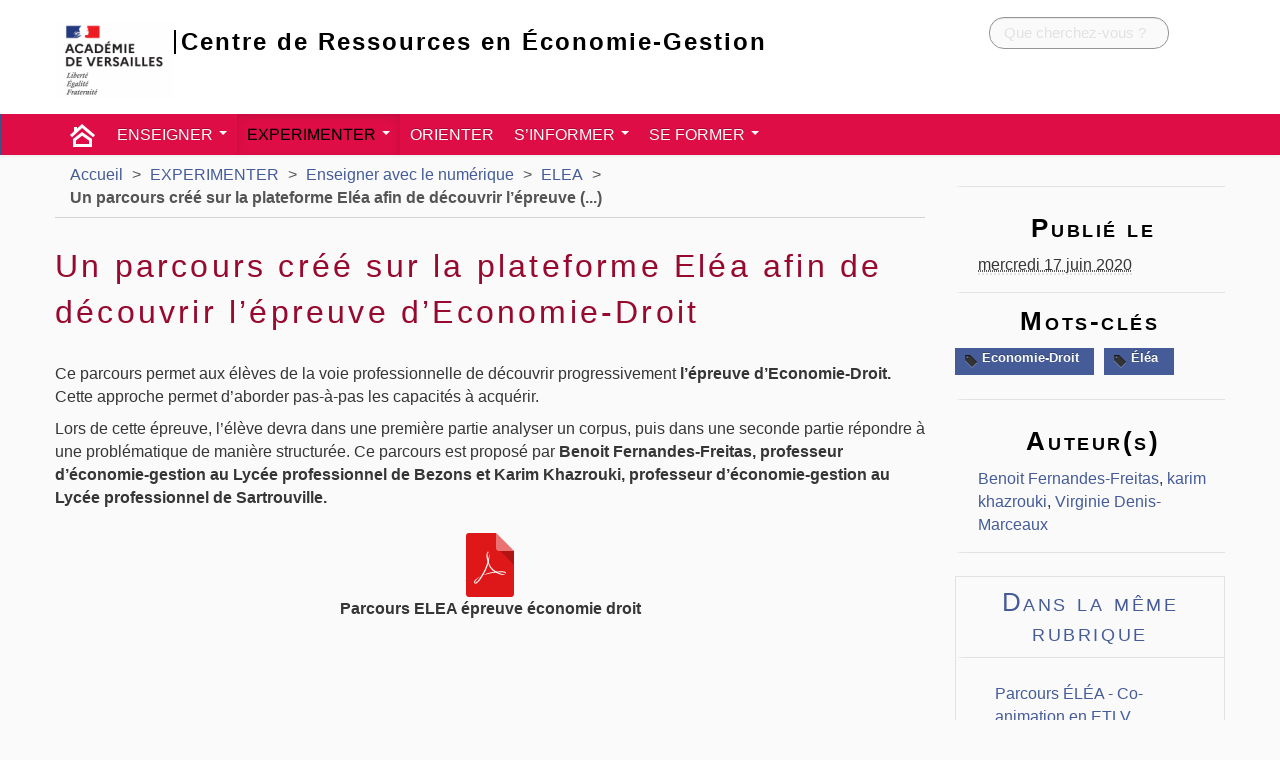

--- FILE ---
content_type: text/html; charset=utf-8
request_url: https://creg.ac-versailles.fr/un-parcours-cree-sur-la-plateforme-elea-afin-de-decouvrir-l-epreuve-d-economie
body_size: 6310
content:
<!DOCTYPE HTML>
<html class="page_article sans_composition ltr fr no-js" lang="fr" dir="ltr">
	<head>
		<script type='text/javascript'>/*<![CDATA[*/(function(H){H.className=H.className.replace(/\bno-js\b/,'js')})(document.documentElement);/*]]>*/</script>
		
		<meta http-equiv="Content-Type" content="text/html; charset=utf-8" />

		<title>Un parcours créé sur la plateforme Eléa afin de découvrir l’épreuve d’Economie-Droit - Centre de Ressources en Économie-Gestion</title>
<meta name="description" content=" Ce parcours permet aux &#233;l&#232;ves de la voie professionnelle de d&#233;couvrir progressivement l&#039;&#233;preuve d&#039;Economie-Droit. Cette approche permet d&#039;aborder (...) " />
<link rel="canonical" href="https://creg.ac-versailles.fr/un-parcours-cree-sur-la-plateforme-elea-afin-de-decouvrir-l-epreuve-d-economie" />


<link rel="icon" type="image/x-icon" href="https://creg.ac-versailles.fr/sites/creg.ac-versailles.fr/squelettes/favicon.ico" />
<link rel="shortcut icon" type="image/x-icon" href="https://creg.ac-versailles.fr/sites/creg.ac-versailles.fr/squelettes/favicon.ico" /><meta name="generator" content="SPIP 4.1.18" />

<script type="text/javascript">
var error_on_ajaxform='Oups. Une erreur inattendue a empêché de soumettre le formulaire. Vous pouvez essayer à nouveau.';
</script>

<link rel="alternate" type="application/rss+xml" title="Syndiquer tout le site" href="spip.php?page=backend" />
<meta name="viewport" content="width=device-width, initial-scale=1.0">
    
<link rel='stylesheet' href='local/cache-css/c6921c60b5cd034fa6c80911ac437fe4.css?1767610075' type='text/css' />









<script type='text/javascript'>var var_zajax_content='content';</script><script type="text/javascript">/* <![CDATA[ */
var mediabox_settings={"auto_detect":true,"ns":"box","tt_img":true,"sel_g":"#documents_portfolio a[type='image\/jpeg'],#documents_portfolio a[type='image\/png'],#documents_portfolio a[type='image\/gif']","sel_c":".mediabox","str_ssStart":"Diaporama","str_ssStop":"Arr\u00eater","str_cur":"{current}\/{total}","str_prev":"Pr\u00e9c\u00e9dent","str_next":"Suivant","str_close":"Fermer","str_loading":"Chargement\u2026","str_petc":"Taper \u2019Echap\u2019 pour fermer","str_dialTitDef":"Boite de dialogue","str_dialTitMed":"Affichage d\u2019un media","splash_url":"","lity":{"skin":"_simple-dark","maxWidth":"90%","maxHeight":"90%","minWidth":"400px","minHeight":"","slideshow_speed":"2500","opacite":"0.9","defaultCaptionState":"expanded"}};
/* ]]> */</script>
<!-- insert_head_css -->

























<script type='text/javascript' src='local/cache-js/13080df44734bb0718e97494c2b062ee.js?1767609128'></script>










<!-- insert_head -->




<link rel="alternate" type="application/json+oembed" href="https://creg.ac-versailles.fr/oembed.api/?format=json&amp;url=https%3A%2F%2Fcreg.ac-versailles.fr%2Fun-parcours-cree-sur-la-plateforme-elea-afin-de-decouvrir-l-epreuve-d-economie" />









<!--[if lt IE 9]>
<script type="text/javascript" src="plugins/bootstrap/bootstrap2spip/js/html5.js"></script>
<script type="text/javascript" src="plugins/bootstrap/bootstrap2spip/js/respond.min.js"></script>
<![endif]-->

<link rel="icon" type="image/x-icon" href="sites/creg.ac-versailles.fr/squelettes/favicon.ico" />
<link rel="shortcut icon" type="image/x-icon" href="sites/creg.ac-versailles.fr/squelettes/favicon.ico" />

<link rel="apple-touch-icon" href="plugins/spipr-dane/img/apple-icon.png"/>	</head>
	<body>
	<div class="row" id="header-menu-dane">
		<div class="container">
			<div id="tab-panel" tabindex="-1">
    <div id="tab-contents">
        <div id="tab-dane" class="span2">
            <a href="http://www.dane.ac-versailles.fr/" class="spip_out"><img src='https://creg.ac-versailles.fr/local/cache-vignettes/L107xH90/dane-54b86.png?1767609128' alt='dane' width='107' height='90' /></a>
        </div>
        <ul id="tab-nav">
            <li class="span3">
                <h2>Académie numérique</h2>
                <ul>
                    <li><a href="http://www.ac-versailles.fr/" class="spip_out">Site académique</a></li>
                    <li><a href="http://www.dane.ac-versailles.fr/">Site de la Dane</a></li>
                    <li><a href="http://webtv.ac-versailles.fr/" class="spip_out">WebTV</a></li>
                    <li><a href="https://magistere.education.fr/ac-versailles/" class="spip_out">M@gistère</a></li>
                </ul>
            </li>
            <li class="span2">
                <h2>Outils</h2>
                <ul>
                    <li><a href="http://blog.ac-versailles.fr/" class="spip_out">Blogs</a></li>
                    <li><a href="http://scolawebtv.crdp-versailles.fr/" class="spip_out">ScolaWebTV</a></li>
                    <li><a href="http://xia.dane.ac-versailles.fr/" class="spip_out">Xia</a></li>
                    <li><a href="http://edu-portail.ac-versailles.fr/" class="spip_out">Éduportail</a></li>
                </ul>
            </li>
            <li class="span3">
                <h2>Sites et actualités</h2>
                <ul>
                    <li><a href="http://www.dane.ac-versailles.fr/star">Sites favoris</a></li>
                    <li><a href="http://www.dane.ac-versailles.fr/1">Sites disciplinaires</a></li>
                    <li><a href="http://www.dane.ac-versailles.fr/spip.php?site1">Actualités des sites pédagogiques</a></li>
                    <li><a href="http://www.education-aux-medias.ac-versailles.fr/" class="spip_out">Éducation aux médias</a></li>
                    <li><a href="http://www.ent.ac-versailles.fr/" class="spip_out">ENT</a></li>
                </ul>
            </li>
            <li class="span2">
                <h2>Participer</h2>
                <ul>
                    <li><a href="http://logicielslibres.dane.ac-versailles.fr/" class="spip_out">Logiciels libres</a></li>
                    <li><a href="http://wiki.dane.ac-versailles.fr/" class="spip_out">Wiki Dane</a></li>
                    <li><a href="http://www.creatice.ac-versailles.fr/" class="spip_out">Créatice</a></li>
                </ul>
            </li>
        </ul>
    </div>
</div>		</div>
	</div>
	<div class="page secteur-402 rubrique-533">
		<div class="header" id="header">
			<div class="container">
				<div class="row">
	
<header class="accueil clearfix span12">
<div id="logo-institution" class="span2">
		<a href="http://www.ac-versailles.fr" class="spip_out"><img src='local/cache-vignettes/L119xH80/ac_versailles-d65ea.png?1767609128' alt='Acad&#233;mie de Normandie' width='119' height='80' /></a>
	</div>
	 <a rel="start home" href="https://creg.ac-versailles.fr/" title="Accueil"
	><h1 id="logo_site_spip" class="span10 right crayon meta-valeur-nom_site ">
		<span id="nom_site_spip">Centre de Ressources en Économie-Gestion</span>
		
	</h1> </a>
	
</header>
<div class="form-search"><div class="formulaire_spip formulaire_recherche " id="formulaire_recherche">
<form action="spip.php?page=recherche" method="get" ><div>
	<input name="page" value="recherche" type="hidden"
/>
	
	<label for="recherche" class="muted">Rechercher :</label>
	<div class="input-append">
		<input type="search" class="search text search-query" name="recherche" placeholder="Que cherchez-vous ?" id="recherche" accesskey="4" />
		<button type="submit" class="btn" title="Rechercher" >&gt;&gt;</button>
	</div>
</div></form>
</div>
</div>

</div>			</div>
		</div>
		<div class="navbar navbar-inverse" id="nav">
			<div class="menu menu-container navbar-inner">
    <a class="btn btn-navbar" data-toggle="collapse" data-target=".nav-collapse-main"><span class="icon-bar"></span><span class="icon-bar"></span><span class="icon-bar"></span></a>
<div class="nav-collapse nav-collapse-main collapse"><ul class="menu-items menu-liste nav span12">
		<li class="item menu-entree item-picto home"><a href="https://creg.ac-versailles.fr/" class="icon-nav-home"> </a></li>
				
        
        
        <li class="item item-384 menu-entree dropdown">
            <a href="enseigner" class="dropdown-toggle" data-toggle="dropdown">ENSEIGNER <b class="caret"></b></a>
            <ul class="dropdown-menu dropdown_384">
            
                <li class="item menu-entree niveau2"><a href="enseigner-en-voie-technologique">Enseigner en voie technologique</a>
                                  </li>
            
                <li class="item menu-entree niveau2"><a href="enseigner-en-voie-professionnelle">Enseigner en voie professionnelle</a>
                                  </li>
            
                <li class="item menu-entree niveau2"><a href="enseigner-en-transversalite">Enseigner en transversalité</a>
                                  </li>
            
                <li class="item menu-entree niveau2"><a href="exploiter-les-pfmp-stages">Exploiter les  PFMP/STAGES</a>
                                  </li>
            
                <li class="item menu-entree niveau2"><a href="evaluer-392">Evaluer</a>
                                  </li>
            
                <li class="item menu-entree niveau2"><a href="favoriser-l-egalite">Faire partager les valeurs de la république</a>
                                  </li>
            
                <li class="item menu-entree niveau2"><a href="enseigner-de-facon-hybride">Enseigner de façon hybride</a>
                                  </li>
            
                <li class="item menu-entree niveau2"><a href="en-emi-602">En EMI</a>
                                  </li>
            
              
            </ul>
        </li>
        
        
        
        <li class="item item-402 menu-entree dropdown on active">
            <a href="experimenter" class="dropdown-toggle" data-toggle="dropdown">EXPERIMENTER <b class="caret"></b></a>
            <ul class="dropdown-menu dropdown_402">
            
                <li class="item menu-entree niveau2"><a href="concours-et-prix">Concours et prix</a>
                                  </li>
            
                <li class="item menu-entree niveau2 on active"><a href="enseigner-avec-le-numerique-389">Enseigner avec le numérique</a>
                                  </li>
            
                <li class="item menu-entree niveau2"><a href="experimenter-en-classe">Tester de nouvelles pratiques pédagogiques</a>
                                  </li>
            
              
            </ul>
        </li>
        
        
        
        <li class="item menu-entree item-413"><a href="s-orienter">ORIENTER</a></li>
        
        
        
        <li class="item item-405 menu-entree dropdown">
            <a href="s-informer" class="dropdown-toggle" data-toggle="dropdown">S&#8217;INFORMER <b class="caret"></b></a>
            <ul class="dropdown-menu dropdown_405">
            
                <li class="item menu-entree niveau2"><a href="approfondir-ses-connaissances-scientifiques">Veille informationnelle en économie-gestion</a>
                                  </li>
            
                <li class="item menu-entree niveau2"><a href="groupe-d-inspection">Groupe d&#8217;inspection</a>
                                  </li>
            
                <li class="item menu-entree niveau2"><a href="ian-542">IAN</a>
                                  </li>
            
                <li class="item menu-entree niveau2"><a href="projets-et-partenariats">Projets et partenariats</a>
                                  </li>
            
                <li class="item menu-entree niveau2"><a href="information-institutionnelles">Information institutionnelles</a>
                                  </li>
            
                <li class="item menu-entree niveau2"><a href="les-actualites-du-creg">Les actualités du CREG LP</a>
                                  </li>
            
                <li class="item menu-entree niveau2"><a href="Lettre-Tic-Edu">LETTRE Édu_Num</a>
                                  </li>
            
                <li class="item menu-entree niveau2"><a href="liens-utiles-412">Liens utiles</a>
                                  </li>
            
                <li class="item menu-entree niveau2"><a href="archives-consultables"> Archives veille scientifique avant 2020</a>
                                  </li>
            
              
            </ul>
        </li>
        
        
        
        <li class="item item-396 menu-entree dropdown">
            <a href="se-former" class="dropdown-toggle" data-toggle="dropdown">SE FORMER <b class="caret"></b></a>
            <ul class="dropdown-menu dropdown_396">
            
                <li class="item menu-entree niveau2"><a href="se-preparer-aux-concours">Se préparer au concours</a>
                                  </li>
            
                <li class="item menu-entree niveau2"><a href="vivre-son-annee-de-stagiaire">Vivre son année de stagiaire ou de néo-contractuel</a>
                                  </li>
            
                <li class="item menu-entree niveau2"><a href="autoformation">Evoluer dans son métier</a>
                                  </li>
            
                <li class="item menu-entree niveau2"><a href="s-inscrire-a-un-stage">S&#8217;inscrire à un stage</a>
                                  </li>
            
                <li class="item menu-entree niveau2"><a href="journees-de-l-economie-gestion-401">Journées de l&#8217;économie-gestion</a>
                                  </li>
            
              
            </ul>
        </li>
        
        
    </ul></div>
</div>
		</div>
		<div class="container">
			<div class="row">
				<div class="content span9 " id="content">
					<ul class="breadcrumb">
	 
	
	
	 
	
	
	 
	<li><a href="https://creg.ac-versailles.fr/">Accueil</a><span class="divider"> &gt; </span></li>


<li><a href="experimenter">EXPERIMENTER</a><span class="divider"> &gt; </span></li>

<li><a href="enseigner-avec-le-numerique-389">Enseigner avec le numérique</a><span class="divider"> &gt; </span></li>

<li><a href="elea-533">ELEA</a><span class="divider"> &gt; </span></li>


<li class="active"><span class="on active">Un parcours créé sur la plateforme Eléa afin de découvrir l’épreuve&nbsp;(...)</span></li>
</ul>					<article>
	<header class="cartouche">
		
		
		<h1><span class="crayon article-titre-1490 ">Un parcours créé sur la plateforme Eléa afin de découvrir l’épreuve d’Economie-Droit</span></h1>
		<p class="publication"><time datetime="2020-06-17T13:11:00Z"><i class="icon-calendar"></i> mercredi 17 juin 2020</time><span class="authors"><span class="sep">, </span><i class="icon-user"></i> par  <span class="vcard author"><a class="url fn spip_in" href="benoit-fernandes-freitas-249">Benoit Fernandes-Freitas</a></span>, 
<span class="vcard author"><a class="url fn spip_in" href="karim-khazrouki">karim khazrouki</a></span>, 
<span class="vcard author"><a class="url fn spip_in" href="virginie-denis-marceaux">Virginie Denis-Marceaux</a></span></span></p>
	</header>

	<div class="main">
		
		<div class="crayon article-texte-1490 texte surlignable"><p>Ce parcours permet aux élèves de la voie professionnelle de découvrir progressivement <strong>l’épreuve d’Economie-Droit.</strong> Cette approche permet d’aborder pas-à-pas les capacités à acquérir. <br></p>
<p>Lors de cette épreuve, l’élève devra dans une première partie analyser un corpus, puis dans une seconde partie répondre à une problématique de manière structurée. Ce parcours est proposé par <strong>Benoit Fernandes-Freitas, professeur d’économie-gestion au Lycée professionnel de Bezons et Karim Khazrouki, professeur d’économie-gestion au Lycée professionnel de Sartrouville.</strong></p>
<div class='spip_document_5153 spip_document spip_documents spip_document_file spip_documents_center spip_document_center spip_document_avec_legende'
  data-legende-len="38" data-legende-lenx="x"
>
<figure class="spip_doc_inner">
<a href="IMG/pdf/parcours_elea_l_epreuve_d_economie_droitavec_filigrane_estompe_et_oriente_vf.pdf"
	class=" spip_doc_lien" title='PDF - 1.1 Mo'
	type="application/pdf"><img src='local/cache-vignettes/L64xH64/pdf-b8aed.svg?1767609162' width='64' height='64' alt='' /></a>
<figcaption class='spip_doc_legende'>
	<div class='spip_doc_titre  crayon document-titre-5153 '><strong>Parcours ELEA épreuve économie droit
</strong></div>
	
	
</figcaption></figure>
</div></div>

		
	</div>

	<footer>
		
		
	</footer>

	<aside>
		
		
		
			</aside>

</article>					<footer class="boutons_options clear noprint">
						<h2 id="socialtags">Partager</h2>
						<div class="article_print bouton"><img src='plugins/spipr-dane/images/printer.png' class="bouton_print" width='28' height='28' alt='Imprimer cette page (impression du contenu de la page)' /></div>			
					</footer>
				</div>
				<div class="aside secondary col span3" id="aside">
					<div class="liste info-publi">
		<ul class="liste-items">
			<li class="item">
				<h2 class="h2">Publié le</h2>
				<abbr class="published" title="2020-06-17T13:11:00Z">mercredi 17 juin 2020</abbr>
			</li>
			
            
			<li class="tags">
				<h2 class="h2">Mots-clés</h2>
				<ul class="inline">
					
					<li><a class="label" href="economie-droit-426"><i class="icon-tag"></i> Economie-Droit</a></li>
					
					<li><a class="label" href="elea-441"><i class="icon-tag"></i> Éléa</a></li>
					
				</ul>
			</li>
			
			<li class="item"><h2 class="h2">Auteur(s)</h2><span class="auteurs"><span class="vcard author"><a class="url fn spip_in" href="benoit-fernandes-freitas-249">Benoit Fernandes-Freitas</a></span>, 
<span class="vcard author"><a class="url fn spip_in" href="karim-khazrouki">karim khazrouki</a></span>, 
<span class="vcard author"><a class="url fn spip_in" href="virginie-denis-marceaux">Virginie Denis-Marceaux</a></span></span></li>
		</ul>
	</div>					<div class="liste articles">
		<h2 class="h2"><a href="elea-533">Dans la même rubrique</a></h2>
		<ul class="liste-items">
			
			<li class="item"><a href="parcours-elea-co-animation-en-etlv">Parcours ÉLÉA - Co-animation en ETLV</a></li>
			
			<li class="item"><a href="le-parcours-de-revision-des-calculs-economiques-en-terminale-stmg">Le parcours de révision des calculs économiques en terminale STMG</a></li>
			
			<li class="item"><a href="elea-au-service-des-eleves-la-pedagogie-differenciee">ELEA au service des élèves&nbsp;: la pédagogie différenciée</a></li>
			
			<li class="item"><a href="un-parcours-entrer-dans-la-vie-professionnelle-les-soft-skills-a-developper">Un parcours &#171;&nbsp;Entrer dans la vie professionnelle&nbsp;: les soft skills à développer sans tarder&nbsp;&#187; </a></li>
			
			<li class="item"><a href="un-parcours-cree-sur-la-plateforme-elea-afin-de-decouvrir-l-epreuve-d-economie" class="on">Un parcours créé sur la plateforme Eléa afin de découvrir l’épreuve d’Economie-Droit</a></li>
			
			<li class="item"><a href="projet-e-education-des-exemples-de-parcours-elea-en-economie-et-gestion">Projet E-Education&nbsp;: Des exemples de parcours Éléa en Économie et gestion</a></li>
			
			<li class="item"><a href="elea-au-service-des-apprentissages">ELEA au service des apprentissages</a></li>
			
		</ul>
	</div>				</div>
			</div>
		</div>
		
		<div class="container">
			<div class="row">
				<div id="logos_institutionnels">
					<ul class="inline">
					
					<li><a href="http://eduscol.education.fr/bd/urtic/ecogest/" title="&#201;DU&#039;Bases &#201;conomie et gestion" class="spip_out"><img
	src="local/cache-vignettes/L128xH50/siteon8-6f3ef.png?1767609128" class='spip_logo' width='128' height='50'
	alt="" /></a></li>
					
					<li><a href="https://crcom.ac-versailles.fr/" title="Le r&#233;seau national CrCom" class="spip_out"><img
	src="local/cache-vignettes/L130xH50/siteon12-470c8.png?1767609128" class='spip_logo' width='130' height='50'
	alt="" /></a></li>
					
					<li><a href="http://www.hotellerie-restauration.ac-versailles.fr/" title="H&#244;tellerie-Restauration" class="spip_out"><img
	src="local/cache-vignettes/L68xH50/siteon10-6b600.png?1767609128" class='spip_logo' width='68' height='50'
	alt="" /></a></li>
					
					<li><a href="http://www.metiers-alimentation.ac-versailles.fr/" title="Centre de Ressources National des M&#233;tiers de l&#039;Alimentation" class="spip_out"><img
	src="local/cache-vignettes/L68xH50/siteon5-24d3f.png?1767609128" class='spip_logo' width='68' height='50'
	alt="" /></a></li>
					
					<li><a href="http://www.cerpeg.fr/cerpeg/" title="CERPEG" class="spip_out"><img
	src="local/cache-vignettes/L140xH45/siteon13-80a28.png?1767609128" class='spip_logo' width='140' height='45'
	alt="" /></a></li>
					
					<li><a href="http://www.ac-versailles.fr" title="Acad&#233;mie de Versailles" class="spip_out"><img
	src="local/cache-vignettes/L74xH50/siteon7-facb5.png?1767609128" class='spip_logo' width='74' height='50'
	alt="" /></a></li>
					
					<li><a href="https://drane-versailles.region-academique-idf.fr/" title="Drane de l&#039;acad&#233;mie de Versailles" class="spip_out"><img
	src="local/cache-vignettes/L323xH50/drane-cf389.png?1767609128" class='spip_logo' width='323' height='50'
	alt="" /></a></li>
					
					<li><a href="ariane.ac-versailles.fr" title="ARIANE" class="spip_out"><img
	src="local/cache-vignettes/L203xH50/siteon123-c5baa.jpg?1767609128" class='spip_logo' width='203' height='50'
	alt="" /></a></li>
					
					<li><a href="http://eduscol.education.fr/pid31532/stages-cerpep-de-formation-en-milieu-professionnel.html" title="CEFPEP" class="spip_out"><img
	src="local/cache-vignettes/L131xH50/siteon16-3732c.png?1767609128" class='spip_logo' width='131' height='50'
	alt="" /></a></li>
					
					<li><a href="http://crcf.ac-grenoble.fr/" title="Centre de Ressources Comptabilit&#233; et Finance (CRCF) - Economie et Gestion - BTS CGO, DCG, DSCG" class="spip_out"><img
	src="local/cache-vignettes/L55xH50/siteon15-105fd.png?1767609128" class='spip_logo' width='55' height='50'
	alt="" /></a></li>
					
					<li><a href="http://www.crcm-tl.fr/" title="centre de ressources en communication, mercatique, transport et logistique" class="spip_out"><img
	src="local/cache-vignettes/L118xH50/siteon3-132f8.png?1767609128" class='spip_logo' width='118' height='50'
	alt="" /></a></li>
					
					<li><a href="http://www.reseaucerta.org/" title="R&#233;seau CERTA" class="spip_out"><img
	src="local/cache-vignettes/L145xH50/siteon14-811f9.png?1767609128" class='spip_logo' width='145' height='50'
	alt="" /></a></li>
					
					<li><a href="https://creg.ac-versailles.fr/les-sites-academiques-de-l-economie-gestion" title="Sites acad&#233;miques en Economie-Gestion" class="spip_out"><img
	src="local/cache-vignettes/L54xH50/siteon117-7b361.png?1767609128" class='spip_logo' width='54' height='50'
	alt="" /></a></li>
					
					</ul>
				</div>
			</div>
		</div>
		
		<div class="footer" id="footer">
			<div class="container ">
	<p class="colophon">
		2026 - Centre de Ressources en Économie-Gestion
	</p>
	<ul class="liste-items center">
		<li class="item"><a rel="contents" href="spip.php?page=plan">Plan du site</a></li>
		<li class="item"><a href="spip.php?page=mentions" >Mentions légales</a></li>
		<li class="item"><a href="Viviane-Mechali">Contact</a></li>
		<li class="item"><a href="spip.php?page=backend">Flux RSS</a></li>
	</ul>
	<ul class="liste-items right">
			<li class="item">
			<a href="spip.php?page=login&amp;url=un-parcours-cree-sur-la-plateforme-elea-afin-de-decouvrir-l-epreuve-d-economie" rel="nofollow" class='login_modal'>Se connecter</a>
			
		</li>
		</ul>
</div>		</div>
	</div>
</body></html>
